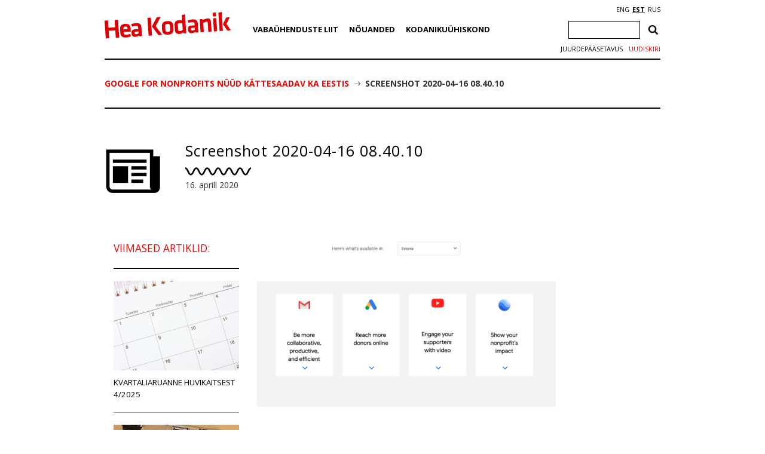

--- FILE ---
content_type: text/html; charset=utf-8
request_url: https://www.google.com/recaptcha/api2/anchor?ar=1&k=6Ldkk4EfAAAAAITH8S-H8PNTbCykI3lbIsC1fX7x&co=aHR0cHM6Ly93d3cuaGVha29kYW5pay5lZTo0NDM.&hl=en&v=PoyoqOPhxBO7pBk68S4YbpHZ&size=invisible&anchor-ms=20000&execute-ms=30000&cb=vuemaxd5hd6z
body_size: 48930
content:
<!DOCTYPE HTML><html dir="ltr" lang="en"><head><meta http-equiv="Content-Type" content="text/html; charset=UTF-8">
<meta http-equiv="X-UA-Compatible" content="IE=edge">
<title>reCAPTCHA</title>
<style type="text/css">
/* cyrillic-ext */
@font-face {
  font-family: 'Roboto';
  font-style: normal;
  font-weight: 400;
  font-stretch: 100%;
  src: url(//fonts.gstatic.com/s/roboto/v48/KFO7CnqEu92Fr1ME7kSn66aGLdTylUAMa3GUBHMdazTgWw.woff2) format('woff2');
  unicode-range: U+0460-052F, U+1C80-1C8A, U+20B4, U+2DE0-2DFF, U+A640-A69F, U+FE2E-FE2F;
}
/* cyrillic */
@font-face {
  font-family: 'Roboto';
  font-style: normal;
  font-weight: 400;
  font-stretch: 100%;
  src: url(//fonts.gstatic.com/s/roboto/v48/KFO7CnqEu92Fr1ME7kSn66aGLdTylUAMa3iUBHMdazTgWw.woff2) format('woff2');
  unicode-range: U+0301, U+0400-045F, U+0490-0491, U+04B0-04B1, U+2116;
}
/* greek-ext */
@font-face {
  font-family: 'Roboto';
  font-style: normal;
  font-weight: 400;
  font-stretch: 100%;
  src: url(//fonts.gstatic.com/s/roboto/v48/KFO7CnqEu92Fr1ME7kSn66aGLdTylUAMa3CUBHMdazTgWw.woff2) format('woff2');
  unicode-range: U+1F00-1FFF;
}
/* greek */
@font-face {
  font-family: 'Roboto';
  font-style: normal;
  font-weight: 400;
  font-stretch: 100%;
  src: url(//fonts.gstatic.com/s/roboto/v48/KFO7CnqEu92Fr1ME7kSn66aGLdTylUAMa3-UBHMdazTgWw.woff2) format('woff2');
  unicode-range: U+0370-0377, U+037A-037F, U+0384-038A, U+038C, U+038E-03A1, U+03A3-03FF;
}
/* math */
@font-face {
  font-family: 'Roboto';
  font-style: normal;
  font-weight: 400;
  font-stretch: 100%;
  src: url(//fonts.gstatic.com/s/roboto/v48/KFO7CnqEu92Fr1ME7kSn66aGLdTylUAMawCUBHMdazTgWw.woff2) format('woff2');
  unicode-range: U+0302-0303, U+0305, U+0307-0308, U+0310, U+0312, U+0315, U+031A, U+0326-0327, U+032C, U+032F-0330, U+0332-0333, U+0338, U+033A, U+0346, U+034D, U+0391-03A1, U+03A3-03A9, U+03B1-03C9, U+03D1, U+03D5-03D6, U+03F0-03F1, U+03F4-03F5, U+2016-2017, U+2034-2038, U+203C, U+2040, U+2043, U+2047, U+2050, U+2057, U+205F, U+2070-2071, U+2074-208E, U+2090-209C, U+20D0-20DC, U+20E1, U+20E5-20EF, U+2100-2112, U+2114-2115, U+2117-2121, U+2123-214F, U+2190, U+2192, U+2194-21AE, U+21B0-21E5, U+21F1-21F2, U+21F4-2211, U+2213-2214, U+2216-22FF, U+2308-230B, U+2310, U+2319, U+231C-2321, U+2336-237A, U+237C, U+2395, U+239B-23B7, U+23D0, U+23DC-23E1, U+2474-2475, U+25AF, U+25B3, U+25B7, U+25BD, U+25C1, U+25CA, U+25CC, U+25FB, U+266D-266F, U+27C0-27FF, U+2900-2AFF, U+2B0E-2B11, U+2B30-2B4C, U+2BFE, U+3030, U+FF5B, U+FF5D, U+1D400-1D7FF, U+1EE00-1EEFF;
}
/* symbols */
@font-face {
  font-family: 'Roboto';
  font-style: normal;
  font-weight: 400;
  font-stretch: 100%;
  src: url(//fonts.gstatic.com/s/roboto/v48/KFO7CnqEu92Fr1ME7kSn66aGLdTylUAMaxKUBHMdazTgWw.woff2) format('woff2');
  unicode-range: U+0001-000C, U+000E-001F, U+007F-009F, U+20DD-20E0, U+20E2-20E4, U+2150-218F, U+2190, U+2192, U+2194-2199, U+21AF, U+21E6-21F0, U+21F3, U+2218-2219, U+2299, U+22C4-22C6, U+2300-243F, U+2440-244A, U+2460-24FF, U+25A0-27BF, U+2800-28FF, U+2921-2922, U+2981, U+29BF, U+29EB, U+2B00-2BFF, U+4DC0-4DFF, U+FFF9-FFFB, U+10140-1018E, U+10190-1019C, U+101A0, U+101D0-101FD, U+102E0-102FB, U+10E60-10E7E, U+1D2C0-1D2D3, U+1D2E0-1D37F, U+1F000-1F0FF, U+1F100-1F1AD, U+1F1E6-1F1FF, U+1F30D-1F30F, U+1F315, U+1F31C, U+1F31E, U+1F320-1F32C, U+1F336, U+1F378, U+1F37D, U+1F382, U+1F393-1F39F, U+1F3A7-1F3A8, U+1F3AC-1F3AF, U+1F3C2, U+1F3C4-1F3C6, U+1F3CA-1F3CE, U+1F3D4-1F3E0, U+1F3ED, U+1F3F1-1F3F3, U+1F3F5-1F3F7, U+1F408, U+1F415, U+1F41F, U+1F426, U+1F43F, U+1F441-1F442, U+1F444, U+1F446-1F449, U+1F44C-1F44E, U+1F453, U+1F46A, U+1F47D, U+1F4A3, U+1F4B0, U+1F4B3, U+1F4B9, U+1F4BB, U+1F4BF, U+1F4C8-1F4CB, U+1F4D6, U+1F4DA, U+1F4DF, U+1F4E3-1F4E6, U+1F4EA-1F4ED, U+1F4F7, U+1F4F9-1F4FB, U+1F4FD-1F4FE, U+1F503, U+1F507-1F50B, U+1F50D, U+1F512-1F513, U+1F53E-1F54A, U+1F54F-1F5FA, U+1F610, U+1F650-1F67F, U+1F687, U+1F68D, U+1F691, U+1F694, U+1F698, U+1F6AD, U+1F6B2, U+1F6B9-1F6BA, U+1F6BC, U+1F6C6-1F6CF, U+1F6D3-1F6D7, U+1F6E0-1F6EA, U+1F6F0-1F6F3, U+1F6F7-1F6FC, U+1F700-1F7FF, U+1F800-1F80B, U+1F810-1F847, U+1F850-1F859, U+1F860-1F887, U+1F890-1F8AD, U+1F8B0-1F8BB, U+1F8C0-1F8C1, U+1F900-1F90B, U+1F93B, U+1F946, U+1F984, U+1F996, U+1F9E9, U+1FA00-1FA6F, U+1FA70-1FA7C, U+1FA80-1FA89, U+1FA8F-1FAC6, U+1FACE-1FADC, U+1FADF-1FAE9, U+1FAF0-1FAF8, U+1FB00-1FBFF;
}
/* vietnamese */
@font-face {
  font-family: 'Roboto';
  font-style: normal;
  font-weight: 400;
  font-stretch: 100%;
  src: url(//fonts.gstatic.com/s/roboto/v48/KFO7CnqEu92Fr1ME7kSn66aGLdTylUAMa3OUBHMdazTgWw.woff2) format('woff2');
  unicode-range: U+0102-0103, U+0110-0111, U+0128-0129, U+0168-0169, U+01A0-01A1, U+01AF-01B0, U+0300-0301, U+0303-0304, U+0308-0309, U+0323, U+0329, U+1EA0-1EF9, U+20AB;
}
/* latin-ext */
@font-face {
  font-family: 'Roboto';
  font-style: normal;
  font-weight: 400;
  font-stretch: 100%;
  src: url(//fonts.gstatic.com/s/roboto/v48/KFO7CnqEu92Fr1ME7kSn66aGLdTylUAMa3KUBHMdazTgWw.woff2) format('woff2');
  unicode-range: U+0100-02BA, U+02BD-02C5, U+02C7-02CC, U+02CE-02D7, U+02DD-02FF, U+0304, U+0308, U+0329, U+1D00-1DBF, U+1E00-1E9F, U+1EF2-1EFF, U+2020, U+20A0-20AB, U+20AD-20C0, U+2113, U+2C60-2C7F, U+A720-A7FF;
}
/* latin */
@font-face {
  font-family: 'Roboto';
  font-style: normal;
  font-weight: 400;
  font-stretch: 100%;
  src: url(//fonts.gstatic.com/s/roboto/v48/KFO7CnqEu92Fr1ME7kSn66aGLdTylUAMa3yUBHMdazQ.woff2) format('woff2');
  unicode-range: U+0000-00FF, U+0131, U+0152-0153, U+02BB-02BC, U+02C6, U+02DA, U+02DC, U+0304, U+0308, U+0329, U+2000-206F, U+20AC, U+2122, U+2191, U+2193, U+2212, U+2215, U+FEFF, U+FFFD;
}
/* cyrillic-ext */
@font-face {
  font-family: 'Roboto';
  font-style: normal;
  font-weight: 500;
  font-stretch: 100%;
  src: url(//fonts.gstatic.com/s/roboto/v48/KFO7CnqEu92Fr1ME7kSn66aGLdTylUAMa3GUBHMdazTgWw.woff2) format('woff2');
  unicode-range: U+0460-052F, U+1C80-1C8A, U+20B4, U+2DE0-2DFF, U+A640-A69F, U+FE2E-FE2F;
}
/* cyrillic */
@font-face {
  font-family: 'Roboto';
  font-style: normal;
  font-weight: 500;
  font-stretch: 100%;
  src: url(//fonts.gstatic.com/s/roboto/v48/KFO7CnqEu92Fr1ME7kSn66aGLdTylUAMa3iUBHMdazTgWw.woff2) format('woff2');
  unicode-range: U+0301, U+0400-045F, U+0490-0491, U+04B0-04B1, U+2116;
}
/* greek-ext */
@font-face {
  font-family: 'Roboto';
  font-style: normal;
  font-weight: 500;
  font-stretch: 100%;
  src: url(//fonts.gstatic.com/s/roboto/v48/KFO7CnqEu92Fr1ME7kSn66aGLdTylUAMa3CUBHMdazTgWw.woff2) format('woff2');
  unicode-range: U+1F00-1FFF;
}
/* greek */
@font-face {
  font-family: 'Roboto';
  font-style: normal;
  font-weight: 500;
  font-stretch: 100%;
  src: url(//fonts.gstatic.com/s/roboto/v48/KFO7CnqEu92Fr1ME7kSn66aGLdTylUAMa3-UBHMdazTgWw.woff2) format('woff2');
  unicode-range: U+0370-0377, U+037A-037F, U+0384-038A, U+038C, U+038E-03A1, U+03A3-03FF;
}
/* math */
@font-face {
  font-family: 'Roboto';
  font-style: normal;
  font-weight: 500;
  font-stretch: 100%;
  src: url(//fonts.gstatic.com/s/roboto/v48/KFO7CnqEu92Fr1ME7kSn66aGLdTylUAMawCUBHMdazTgWw.woff2) format('woff2');
  unicode-range: U+0302-0303, U+0305, U+0307-0308, U+0310, U+0312, U+0315, U+031A, U+0326-0327, U+032C, U+032F-0330, U+0332-0333, U+0338, U+033A, U+0346, U+034D, U+0391-03A1, U+03A3-03A9, U+03B1-03C9, U+03D1, U+03D5-03D6, U+03F0-03F1, U+03F4-03F5, U+2016-2017, U+2034-2038, U+203C, U+2040, U+2043, U+2047, U+2050, U+2057, U+205F, U+2070-2071, U+2074-208E, U+2090-209C, U+20D0-20DC, U+20E1, U+20E5-20EF, U+2100-2112, U+2114-2115, U+2117-2121, U+2123-214F, U+2190, U+2192, U+2194-21AE, U+21B0-21E5, U+21F1-21F2, U+21F4-2211, U+2213-2214, U+2216-22FF, U+2308-230B, U+2310, U+2319, U+231C-2321, U+2336-237A, U+237C, U+2395, U+239B-23B7, U+23D0, U+23DC-23E1, U+2474-2475, U+25AF, U+25B3, U+25B7, U+25BD, U+25C1, U+25CA, U+25CC, U+25FB, U+266D-266F, U+27C0-27FF, U+2900-2AFF, U+2B0E-2B11, U+2B30-2B4C, U+2BFE, U+3030, U+FF5B, U+FF5D, U+1D400-1D7FF, U+1EE00-1EEFF;
}
/* symbols */
@font-face {
  font-family: 'Roboto';
  font-style: normal;
  font-weight: 500;
  font-stretch: 100%;
  src: url(//fonts.gstatic.com/s/roboto/v48/KFO7CnqEu92Fr1ME7kSn66aGLdTylUAMaxKUBHMdazTgWw.woff2) format('woff2');
  unicode-range: U+0001-000C, U+000E-001F, U+007F-009F, U+20DD-20E0, U+20E2-20E4, U+2150-218F, U+2190, U+2192, U+2194-2199, U+21AF, U+21E6-21F0, U+21F3, U+2218-2219, U+2299, U+22C4-22C6, U+2300-243F, U+2440-244A, U+2460-24FF, U+25A0-27BF, U+2800-28FF, U+2921-2922, U+2981, U+29BF, U+29EB, U+2B00-2BFF, U+4DC0-4DFF, U+FFF9-FFFB, U+10140-1018E, U+10190-1019C, U+101A0, U+101D0-101FD, U+102E0-102FB, U+10E60-10E7E, U+1D2C0-1D2D3, U+1D2E0-1D37F, U+1F000-1F0FF, U+1F100-1F1AD, U+1F1E6-1F1FF, U+1F30D-1F30F, U+1F315, U+1F31C, U+1F31E, U+1F320-1F32C, U+1F336, U+1F378, U+1F37D, U+1F382, U+1F393-1F39F, U+1F3A7-1F3A8, U+1F3AC-1F3AF, U+1F3C2, U+1F3C4-1F3C6, U+1F3CA-1F3CE, U+1F3D4-1F3E0, U+1F3ED, U+1F3F1-1F3F3, U+1F3F5-1F3F7, U+1F408, U+1F415, U+1F41F, U+1F426, U+1F43F, U+1F441-1F442, U+1F444, U+1F446-1F449, U+1F44C-1F44E, U+1F453, U+1F46A, U+1F47D, U+1F4A3, U+1F4B0, U+1F4B3, U+1F4B9, U+1F4BB, U+1F4BF, U+1F4C8-1F4CB, U+1F4D6, U+1F4DA, U+1F4DF, U+1F4E3-1F4E6, U+1F4EA-1F4ED, U+1F4F7, U+1F4F9-1F4FB, U+1F4FD-1F4FE, U+1F503, U+1F507-1F50B, U+1F50D, U+1F512-1F513, U+1F53E-1F54A, U+1F54F-1F5FA, U+1F610, U+1F650-1F67F, U+1F687, U+1F68D, U+1F691, U+1F694, U+1F698, U+1F6AD, U+1F6B2, U+1F6B9-1F6BA, U+1F6BC, U+1F6C6-1F6CF, U+1F6D3-1F6D7, U+1F6E0-1F6EA, U+1F6F0-1F6F3, U+1F6F7-1F6FC, U+1F700-1F7FF, U+1F800-1F80B, U+1F810-1F847, U+1F850-1F859, U+1F860-1F887, U+1F890-1F8AD, U+1F8B0-1F8BB, U+1F8C0-1F8C1, U+1F900-1F90B, U+1F93B, U+1F946, U+1F984, U+1F996, U+1F9E9, U+1FA00-1FA6F, U+1FA70-1FA7C, U+1FA80-1FA89, U+1FA8F-1FAC6, U+1FACE-1FADC, U+1FADF-1FAE9, U+1FAF0-1FAF8, U+1FB00-1FBFF;
}
/* vietnamese */
@font-face {
  font-family: 'Roboto';
  font-style: normal;
  font-weight: 500;
  font-stretch: 100%;
  src: url(//fonts.gstatic.com/s/roboto/v48/KFO7CnqEu92Fr1ME7kSn66aGLdTylUAMa3OUBHMdazTgWw.woff2) format('woff2');
  unicode-range: U+0102-0103, U+0110-0111, U+0128-0129, U+0168-0169, U+01A0-01A1, U+01AF-01B0, U+0300-0301, U+0303-0304, U+0308-0309, U+0323, U+0329, U+1EA0-1EF9, U+20AB;
}
/* latin-ext */
@font-face {
  font-family: 'Roboto';
  font-style: normal;
  font-weight: 500;
  font-stretch: 100%;
  src: url(//fonts.gstatic.com/s/roboto/v48/KFO7CnqEu92Fr1ME7kSn66aGLdTylUAMa3KUBHMdazTgWw.woff2) format('woff2');
  unicode-range: U+0100-02BA, U+02BD-02C5, U+02C7-02CC, U+02CE-02D7, U+02DD-02FF, U+0304, U+0308, U+0329, U+1D00-1DBF, U+1E00-1E9F, U+1EF2-1EFF, U+2020, U+20A0-20AB, U+20AD-20C0, U+2113, U+2C60-2C7F, U+A720-A7FF;
}
/* latin */
@font-face {
  font-family: 'Roboto';
  font-style: normal;
  font-weight: 500;
  font-stretch: 100%;
  src: url(//fonts.gstatic.com/s/roboto/v48/KFO7CnqEu92Fr1ME7kSn66aGLdTylUAMa3yUBHMdazQ.woff2) format('woff2');
  unicode-range: U+0000-00FF, U+0131, U+0152-0153, U+02BB-02BC, U+02C6, U+02DA, U+02DC, U+0304, U+0308, U+0329, U+2000-206F, U+20AC, U+2122, U+2191, U+2193, U+2212, U+2215, U+FEFF, U+FFFD;
}
/* cyrillic-ext */
@font-face {
  font-family: 'Roboto';
  font-style: normal;
  font-weight: 900;
  font-stretch: 100%;
  src: url(//fonts.gstatic.com/s/roboto/v48/KFO7CnqEu92Fr1ME7kSn66aGLdTylUAMa3GUBHMdazTgWw.woff2) format('woff2');
  unicode-range: U+0460-052F, U+1C80-1C8A, U+20B4, U+2DE0-2DFF, U+A640-A69F, U+FE2E-FE2F;
}
/* cyrillic */
@font-face {
  font-family: 'Roboto';
  font-style: normal;
  font-weight: 900;
  font-stretch: 100%;
  src: url(//fonts.gstatic.com/s/roboto/v48/KFO7CnqEu92Fr1ME7kSn66aGLdTylUAMa3iUBHMdazTgWw.woff2) format('woff2');
  unicode-range: U+0301, U+0400-045F, U+0490-0491, U+04B0-04B1, U+2116;
}
/* greek-ext */
@font-face {
  font-family: 'Roboto';
  font-style: normal;
  font-weight: 900;
  font-stretch: 100%;
  src: url(//fonts.gstatic.com/s/roboto/v48/KFO7CnqEu92Fr1ME7kSn66aGLdTylUAMa3CUBHMdazTgWw.woff2) format('woff2');
  unicode-range: U+1F00-1FFF;
}
/* greek */
@font-face {
  font-family: 'Roboto';
  font-style: normal;
  font-weight: 900;
  font-stretch: 100%;
  src: url(//fonts.gstatic.com/s/roboto/v48/KFO7CnqEu92Fr1ME7kSn66aGLdTylUAMa3-UBHMdazTgWw.woff2) format('woff2');
  unicode-range: U+0370-0377, U+037A-037F, U+0384-038A, U+038C, U+038E-03A1, U+03A3-03FF;
}
/* math */
@font-face {
  font-family: 'Roboto';
  font-style: normal;
  font-weight: 900;
  font-stretch: 100%;
  src: url(//fonts.gstatic.com/s/roboto/v48/KFO7CnqEu92Fr1ME7kSn66aGLdTylUAMawCUBHMdazTgWw.woff2) format('woff2');
  unicode-range: U+0302-0303, U+0305, U+0307-0308, U+0310, U+0312, U+0315, U+031A, U+0326-0327, U+032C, U+032F-0330, U+0332-0333, U+0338, U+033A, U+0346, U+034D, U+0391-03A1, U+03A3-03A9, U+03B1-03C9, U+03D1, U+03D5-03D6, U+03F0-03F1, U+03F4-03F5, U+2016-2017, U+2034-2038, U+203C, U+2040, U+2043, U+2047, U+2050, U+2057, U+205F, U+2070-2071, U+2074-208E, U+2090-209C, U+20D0-20DC, U+20E1, U+20E5-20EF, U+2100-2112, U+2114-2115, U+2117-2121, U+2123-214F, U+2190, U+2192, U+2194-21AE, U+21B0-21E5, U+21F1-21F2, U+21F4-2211, U+2213-2214, U+2216-22FF, U+2308-230B, U+2310, U+2319, U+231C-2321, U+2336-237A, U+237C, U+2395, U+239B-23B7, U+23D0, U+23DC-23E1, U+2474-2475, U+25AF, U+25B3, U+25B7, U+25BD, U+25C1, U+25CA, U+25CC, U+25FB, U+266D-266F, U+27C0-27FF, U+2900-2AFF, U+2B0E-2B11, U+2B30-2B4C, U+2BFE, U+3030, U+FF5B, U+FF5D, U+1D400-1D7FF, U+1EE00-1EEFF;
}
/* symbols */
@font-face {
  font-family: 'Roboto';
  font-style: normal;
  font-weight: 900;
  font-stretch: 100%;
  src: url(//fonts.gstatic.com/s/roboto/v48/KFO7CnqEu92Fr1ME7kSn66aGLdTylUAMaxKUBHMdazTgWw.woff2) format('woff2');
  unicode-range: U+0001-000C, U+000E-001F, U+007F-009F, U+20DD-20E0, U+20E2-20E4, U+2150-218F, U+2190, U+2192, U+2194-2199, U+21AF, U+21E6-21F0, U+21F3, U+2218-2219, U+2299, U+22C4-22C6, U+2300-243F, U+2440-244A, U+2460-24FF, U+25A0-27BF, U+2800-28FF, U+2921-2922, U+2981, U+29BF, U+29EB, U+2B00-2BFF, U+4DC0-4DFF, U+FFF9-FFFB, U+10140-1018E, U+10190-1019C, U+101A0, U+101D0-101FD, U+102E0-102FB, U+10E60-10E7E, U+1D2C0-1D2D3, U+1D2E0-1D37F, U+1F000-1F0FF, U+1F100-1F1AD, U+1F1E6-1F1FF, U+1F30D-1F30F, U+1F315, U+1F31C, U+1F31E, U+1F320-1F32C, U+1F336, U+1F378, U+1F37D, U+1F382, U+1F393-1F39F, U+1F3A7-1F3A8, U+1F3AC-1F3AF, U+1F3C2, U+1F3C4-1F3C6, U+1F3CA-1F3CE, U+1F3D4-1F3E0, U+1F3ED, U+1F3F1-1F3F3, U+1F3F5-1F3F7, U+1F408, U+1F415, U+1F41F, U+1F426, U+1F43F, U+1F441-1F442, U+1F444, U+1F446-1F449, U+1F44C-1F44E, U+1F453, U+1F46A, U+1F47D, U+1F4A3, U+1F4B0, U+1F4B3, U+1F4B9, U+1F4BB, U+1F4BF, U+1F4C8-1F4CB, U+1F4D6, U+1F4DA, U+1F4DF, U+1F4E3-1F4E6, U+1F4EA-1F4ED, U+1F4F7, U+1F4F9-1F4FB, U+1F4FD-1F4FE, U+1F503, U+1F507-1F50B, U+1F50D, U+1F512-1F513, U+1F53E-1F54A, U+1F54F-1F5FA, U+1F610, U+1F650-1F67F, U+1F687, U+1F68D, U+1F691, U+1F694, U+1F698, U+1F6AD, U+1F6B2, U+1F6B9-1F6BA, U+1F6BC, U+1F6C6-1F6CF, U+1F6D3-1F6D7, U+1F6E0-1F6EA, U+1F6F0-1F6F3, U+1F6F7-1F6FC, U+1F700-1F7FF, U+1F800-1F80B, U+1F810-1F847, U+1F850-1F859, U+1F860-1F887, U+1F890-1F8AD, U+1F8B0-1F8BB, U+1F8C0-1F8C1, U+1F900-1F90B, U+1F93B, U+1F946, U+1F984, U+1F996, U+1F9E9, U+1FA00-1FA6F, U+1FA70-1FA7C, U+1FA80-1FA89, U+1FA8F-1FAC6, U+1FACE-1FADC, U+1FADF-1FAE9, U+1FAF0-1FAF8, U+1FB00-1FBFF;
}
/* vietnamese */
@font-face {
  font-family: 'Roboto';
  font-style: normal;
  font-weight: 900;
  font-stretch: 100%;
  src: url(//fonts.gstatic.com/s/roboto/v48/KFO7CnqEu92Fr1ME7kSn66aGLdTylUAMa3OUBHMdazTgWw.woff2) format('woff2');
  unicode-range: U+0102-0103, U+0110-0111, U+0128-0129, U+0168-0169, U+01A0-01A1, U+01AF-01B0, U+0300-0301, U+0303-0304, U+0308-0309, U+0323, U+0329, U+1EA0-1EF9, U+20AB;
}
/* latin-ext */
@font-face {
  font-family: 'Roboto';
  font-style: normal;
  font-weight: 900;
  font-stretch: 100%;
  src: url(//fonts.gstatic.com/s/roboto/v48/KFO7CnqEu92Fr1ME7kSn66aGLdTylUAMa3KUBHMdazTgWw.woff2) format('woff2');
  unicode-range: U+0100-02BA, U+02BD-02C5, U+02C7-02CC, U+02CE-02D7, U+02DD-02FF, U+0304, U+0308, U+0329, U+1D00-1DBF, U+1E00-1E9F, U+1EF2-1EFF, U+2020, U+20A0-20AB, U+20AD-20C0, U+2113, U+2C60-2C7F, U+A720-A7FF;
}
/* latin */
@font-face {
  font-family: 'Roboto';
  font-style: normal;
  font-weight: 900;
  font-stretch: 100%;
  src: url(//fonts.gstatic.com/s/roboto/v48/KFO7CnqEu92Fr1ME7kSn66aGLdTylUAMa3yUBHMdazQ.woff2) format('woff2');
  unicode-range: U+0000-00FF, U+0131, U+0152-0153, U+02BB-02BC, U+02C6, U+02DA, U+02DC, U+0304, U+0308, U+0329, U+2000-206F, U+20AC, U+2122, U+2191, U+2193, U+2212, U+2215, U+FEFF, U+FFFD;
}

</style>
<link rel="stylesheet" type="text/css" href="https://www.gstatic.com/recaptcha/releases/PoyoqOPhxBO7pBk68S4YbpHZ/styles__ltr.css">
<script nonce="SDBn0Tz8-UHU7Ussoe1eyQ" type="text/javascript">window['__recaptcha_api'] = 'https://www.google.com/recaptcha/api2/';</script>
<script type="text/javascript" src="https://www.gstatic.com/recaptcha/releases/PoyoqOPhxBO7pBk68S4YbpHZ/recaptcha__en.js" nonce="SDBn0Tz8-UHU7Ussoe1eyQ">
      
    </script></head>
<body><div id="rc-anchor-alert" class="rc-anchor-alert"></div>
<input type="hidden" id="recaptcha-token" value="[base64]">
<script type="text/javascript" nonce="SDBn0Tz8-UHU7Ussoe1eyQ">
      recaptcha.anchor.Main.init("[\x22ainput\x22,[\x22bgdata\x22,\x22\x22,\[base64]/[base64]/[base64]/bmV3IHJbeF0oY1swXSk6RT09Mj9uZXcgclt4XShjWzBdLGNbMV0pOkU9PTM/bmV3IHJbeF0oY1swXSxjWzFdLGNbMl0pOkU9PTQ/[base64]/[base64]/[base64]/[base64]/[base64]/[base64]/[base64]/[base64]\x22,\[base64]\x22,\x22aAHCtVRxw47Ct3obwqMKw4bCpg/Dn8KhWiU9wrs1wo4qS8O2w7hFw5jDk8KsEB8NS1oMYgIeAznDnsOLKXBow5fDhcOaw4jDk8Oiw7Jfw7zCj8Ocw5bDgMO9Bkppw7dSFsOVw5/Drh7DvMO0w6QuwphpPsONEcKWYW3DvcKHwrvDrlU7SCQiw40KQsKpw7LCrMOCZGdEw6JQLMO/[base64]/Ci8OQw7TDrMOAH8KVH8O5w4nCmzfCrMK/w49MakF+wp7DjsOsYsOJNsKxHsKvwrgMAl4UeDpcQ3fDhhHDiFjCncKbwr/CsnnDgsOYeMKhZ8O9CDYbwrorNE8LwoE4wq3Cg8OfwqJtR2HDucO5wpvCmEXDt8Olwq5leMOwwqJuGcOMXy/CuQVJwpdlRn3Dkj7CmQnCisOtP8KnC27DrMOSwqLDjkZpw5bCjcOWwqvCuMOnV8KRJ0ldNcKfw7hoNhzCpVXCqXbDrcOpNE0mwplDagFpYsKcwpXCvsOCe1DCnx0XWCwjAH/DlVgyLDbDlHzDqBpANl/Cu8OlwrLDqsKIwrvCoXUYw6TCtcKEwpc7HcOqV8KOw7AFw4RDw7HDtsOFwphYH1NSe8KLWhgow755wq1Dfilvaw7CuknCj8KXwrJfEi8fwqbCgMOYw4oZw7rCh8OMwrwaWsOGeGrDlgQKUHLDiFTDrMO/wq0HwpJMKQ9RwofCnhF1R1lXSMORw4jDhTrDkMOAP8O7FRZOeWDCiGPCvsOyw7DCvTPClcK/NMKEw6cmw6nDtMOIw7xkBcOnFcOCw4DCrCVKHQfDjATCim/[base64]/DlMOAYcORPQvDsFsewrt/wrh/[base64]/CyXDiMKtNV15w6ZMwpc3w54owoNFBMOmdmDDv8KhFsO6N2UYwpnDvxjCksOvwoBGw7ADOMO+w5xYw4hmw7XDkMOAwpcYKHZIw7HDqMKTXcOPRVDChG8UworCtcKcw5grEixcw7PDncOdXjhnwqnDgcKJe8OYwr/[base64]/KcKFw4tkwp8Nw5hxwqdzMH5dUTHCuiAYwrPDisO5dzLDuV/[base64]/wpfDuxsWwrc9FMKqQ8ORw7/CuiR5A8KsGMOrw4VFw75kwqcyw5jCugAww7JRbTFVC8K3bMOyw5vDgUY8YMKdEEleDHRzOjsDw4zCj8Kdw5V8w4RlRBcRb8KWw4FAw5k5wqjCuCxyw7TChEMVwozCix4LKTcwTgJ8Sipow5QXb8KdasKDLyjDgnHCkcKuw7E+cR/DsWxewpvCocKmwrPDs8Khw7/DucO/w6Qow4vCiw7DgcKmcsONwql9w7Z0w4FoLMOyZ2XDuRpcw5LCj8ONb2XCiTNuwpoJIcOXw6XDpE3Ch8K/Qi/[base64]/[base64]/DicOVKcODZMOfwqfDisKdAcOHw7TCjMKnw4HCqCPDg8OSDkFPRGjCnWh2w70/woNtw5rCpk1QN8KuUMOTD8K3wqErWMKvwpTCusKwPzLCucKuwq4ydMKHZGpMwopqI8OhSxozflwTw40KaRJgQ8OpY8OLRcKiwovCpsKqwqVgw6YmKMOkwrE9FU0+woTCi3xcM8KqWB0Pw6HDssKuw6g4w6bCrsKcIcO8w67Dg0/DlcOvdcOlw4/DpnrCsCfCj8ONwp83wq7DrCDCi8KNUsKzOUjDs8KAC8KiccK7w4cJw7Vpw7UmS0zCmmbCuAXCv8O0VWFoOSfCqjUbwrc7PQ/[base64]/CokhJwqxLw5nCjRnCmMK3w4PDsDnCinLCtg0jKsOKSMKYwpp5bTPDlMOzK8Kkwo7Djwpqw6vCl8K8OyEnw4YPBsO1w68Mw4vCpz3CvUjDslXDmx1iw69ZHUrCoWbDoMOpw6Fae2rDmsKxVhoOwpHDhMKUw7rDihISSMKAwowMw4snOsKVGcONXMKfwqQ/DMOhO8KqQsOawoHDkMKaRQkiLSI3BgVgwp1iwrDCgcOwWMOaVivCnMKUYV0IY8OZIsO4w5HCscKWShRjw73CkjXDgEXCjsOLwqrDlEZlw4UhEzrCo3zDqcKTwqRfDBUhKDfClVnCrl7DnMOYWMKDwqDDkicYwq/DlMKNV8OKSMOtwpJ5TsOsOmUYAsOHwp9CCjJmGMOnw6RVFW5sw73Dp3lCw4rDr8KVEcO7VljDlUw7A07DkQF/U8K+ZMKmCsOYw5HDjcKcdG0WBsKgfXHDrsK5wp59TH82bcK7OSd3w6/[base64]/DsDQqfHkow4rChsKELsKIDCM8w4rDv1DDmyHCjMOiw6jCsRILZsO1woUCVsKRcizCiE/CtsKGwqd/wpPDnnTCp8KpZUwAw5jDicOofcOEJ8OuwobDnkbCt2h2SkzCucOvwqXDvMKsBG7DvMONwq7CgUFwREPCsMOEGcKPImfDhcOiDMOSL2bDisOEBcKSYAPDjsK+P8OGw7Qlw71ewr7ChMOvGsKYw4Imw5FPKk/CrsOoYcKDwqzCr8OXwoBiw4bCgMOhe10QwpzDnMKmwoZSw5fDisKmw4QHwqzCsVHDlEJEMDdcw70YwpzDn1/DnyLCgk4RamkIb8OBAsOZwo7Ciy3Diy3CmcOOU3QOV8KNeAE+w6AXdHZww7EiwqzCgcKmw7PDncO5TzAMw7HCn8O3wr1JGMKPACDCuMOhw4ghwoASXhrDmcKjESdbLh/DqS/CmCA/w5gUwrcLNMOJwrJHfsOTw7I9ccODw4FKJ1tGDg1jwpXCkSgWM1LCs2QGJsKvTn4wBhtxcyImHcOPw6bDusKdwq9hwqIdKcKGZsONwqVcw6TDtcO/[base64]/CgmrDuG8NYX7Dk8KdFMKPO0xbw7/DoQweWTDCnsKYwr0CRsONShtdZ0dMwpBUwqjCvsKMw4vDtwcVw6LCr8OOwoDCmg0ySAllwqrCj0lgwq8+IcKSdcOXd01Zw7nDnsOAfgVPZgjCq8O8SxPDtMOqdjJlRS5xw513CgbDo8K7R8ORwpJfwozCgMK6XUbDu2lwUAVoDsKdw7/Dj2DCuMOjw5IZblhmwrxIGcK2UMOiw5Y8BEpLdcKJwrd9Plh/OVDDszbDkcOsE8KSw7YHw4ZmZ8Otw61vK8OXwqQ4BRTDh8KhAcO+w6nDiMOTwpzCrRjDtsOvw7NgHcOResO7Ti3DkDzCvcKkF03CkMKfOcKXQnbDrsONezsLw63CjcOMBsODYR7CnhvCi8KtwpTDgBpOJl18wq4Owrt1wo/Cg1TCvsKIwrXDgUEVWxMJwqJZIyEDUxjCtcO+MMKTGUVyECTDl8KaOFjCoMKsd0DCu8OdHsOxwrUNwpUodB/CjsKiwrPCpMOOw43DrsOOwrHCnsOSwqPCosOOVMOiNwnDpkDCv8Oia8OgwrojRwlOShvDlAthRTzDlm4rwrQjPgsOHcOewr3Cu8OAw63Co0LDpCTCoHB/XsOof8KxwoUPH2PDmUsEw5YpwpnDsxdGwp3CphbDq30HehLDrgLDqTlkw7ogZsK/EcK0J1nDiMOUwpvCgcKswobDisO0IcKMYsOhwq9Lwr/[base64]/NMOLIcO7dR7DqWBZLsK5w4c9acOhwr0hUsKfwqDDkEgBBQxyBAhePsKGw6XCvcKaaMOvwo9qw7DCozjDhXZSw47CoEPCk8KcwqQOwq/DjH7CqUxnwoQbw6rDqw8iwpolw6TClFXCqy9GL2YEZCduwqzCsMOUK8KJbz8PR8O2woHCjMOOw77CscOdwr80LT3DrRo4w4MuacKawp7DjWbCmMK8w7sow7PCicKMWg/Cv8K1w4HDtH8AMFTCkMOtwpJEHm9sccOQwojCvsOmFzsRwpHCrsOrw4jDqMK0wpgfCcO7esOew6IOw6/DrmEsQyA2Q8OHdX7Ct8OOc1h8w6HCsMKYw4p2CwzCtADCr8KiKsOARxbClzBYw61zCmPDtMKJR8K5WR9mOcKHT0pXwrZvwoXCosOkEArCty8aw63DtMOuw6Anwo3CtMOwwp/DnX3DgwhPwq3CgcO4wrMZBlREw79yw446w4XCunp5KkXCsRbDiTNtJgpsLMKrbToUwp1qLAxHHXvDm04kwpTCnsKpw70wPyDDvUk+wp0/w7bCiQ9QB8KQZT9VwrVaE8Kow5QKw6/[base64]/SsKkwqIFVyEtw7Rkw689wrRZV1vCgMKAXCnDv25bTsKzw4/Cu2hlWyzDkTrCmsOVwpgywosMDTd9ZcKtwqpIw7hqw4xwaB4tTsOqwqNIw6/Dh8OwEsOVeQF+dcOwJBRiaynDlMOSO8O4LsOsW8Kcw6nClMOPw6whw787wqPCg2RdLnF8woXDssKcwrRNwqI2U34ww57DtF/DucKybEbDnMOIw63Cv3DCpnDDg8KTI8OCRcOiTcKuwr9Swq1nFELCrcO9Z8K2NQZVY8KsLsKpw67CgsOWw4VlXj3Dn8OiwpFIEMKnw7nDsgjDoVR/w7o2w4oKw7XCg0huwqfCrkzDh8KfTVshb1ktw4/Cnxkdw5VBMCkGXjlwwrVtw6HCjSfDpQDCo1N3w7Acw5Agw6YOHsO7CGXDhRvDjsKcw5QUD3Naw7vCjhsrQcOjLsKUJcOpGH8iasKYfihzwpIhwrQHd8KTwrrCq8KUGsOXw5TDllwvOk/[base64]/ChsOYJGHCqMKtw5PDtSjDksO9wpHDlsKncMOfw7jCrhwaK8OGw7wnGnotwo/DnzfDlyUGFmbCqAzCoGpTKsOiJyQUwqs5w40Pwq/CnxHDuhzCtcOxPCpdacO/UQ7Dr2pSJW8owo3DjsOKLhtKfcKpBcKcw7M8w7TDnMOlw7lAHAoZP3haOcOsV8KfdcOEKx/DvB7DqirCqlF6ATctwp8vBT7DjHsICMKtwoYSZsKAw6Fkwptgw5HCucKDwpzDpmfDj2fCvBxNw4BKw6fDvcOww53CkSknwoTCqBPClsKgw6x7w4LDoVbCkzJscmAiChDCjcKHwp9/wonDmgTDlMOSwqA5wpDDjcKbPMOEMMOpDWfClw59w4HClcORwrfCmsOOJMO/Axs9wrJtAkvDiMOjw65bw4PDn27DikvClMOLUsK7w4Ydw7BNXULChmrDmVlzUEHCgjvDmsOBRBLDgAVnw67CrMKQw5jDj0U6w6tfURLCmQVzw7/DkcOjWMOpfQ8YK2HCoAXCm8Opw7zDj8ODw5fDlMO8wopcw4nCosOhejQ8wo0fwr/DoFrDsMOOw7B2bcOtw6QWCsKzw6tMw40AIF3DgMKHAMOvd8OswrnDrsOfwp5wZV8vw5TDvyBlcWDDgcODahNIwoTDn8KWwpQ3c8OmM2UXPcKfH8OdwrzCgsKXJcKNwo3Dh8K/[base64]/dmwyw6o7RSrDhsKVKcKRw7nCsijCrWbCt8Oow7/DqmVsRMOIw47CqMONSsKOwo94wpzDkMO9WMKOSsO7w63Dk8O/Fmcew6IIGcK5X8OawqvDhsKbOhdyVsKoScOpw6sqwrPDuMOgCsKqb8K8AkbCjcOowq5kMcKnAyc4T8ONw6RWw7YHd8O4YsOfwodFwo1Gw5rDisKsaijDj8K2wq06AQHDtcKjIsO5cVHCh0XCgsK9amwfJsK+LMK+I2ksOMOEUsOEScK6dMO/NVlEHmNwHsOPEgUQfxzDlmBQw6psfCxYS8OTRmDCvUoCw497w6ZUKHRzw5jDhMKgfE0swpRXwopkw4zDuzLDvHrDscKOWj/Cm2nCo8OwJsKEw6YIYsKnLQzDncKCw73Du1/CsFXDi2E0wrjCjRjDmMOzMMKIYiVpQnzCtMK+w7luw6hmwox4wo3Di8O0UMKkVMOdwq9SVVNWe8OXUXQXwqMYPHcHwp4Pw7ZqUTQFJAQVwpHCvDzDjVjCvcOHwq4Qw6bCgwPDnMOmY0PDl3hfwoTCjDNIWxPDoFFrw7bDnQcPwrDCu8Ozw4DDjAHCuyvCj1F3XTAcw7/CkD4awqDCn8OQwoTDuAEzwqADE1XCjDlKwojDtsOvDgLCtMOxRC/ChQPCuMOQwqrDo8KLwo7DssKbXkzCgsOzDCcOfcKDwozDimMKbV5QNMKTC8KSVFPCsHvCtsO9dQLCmsKNOcKlS8KQwoE/AMO7OsKYMAJ6E8KOwphFQmzDncOKV8OiN8OdXU/Du8Olw53Dq8Owa2DDtwNSw5QBw4HDtMKqw4gIwo1nw4nCh8Oqwpwnw4Y8w5dBw4rCpsKCwpnDoSrClsO1AwvDpEbClEbDuAPCssODCsO4PcOTw4jCucK0TkjDssOuwqErS27Ci8O+OMKCKcOFfcO1blPCvQ7Dni/[base64]/CgMKowq3Dr8O0wqERw5tUwpbCqDwZGURwG8KSwpJ9w5JBwrYNwo/CscOaRMK5JMOXcl9jUzY0w6xdDcKLPcOaFsOzw4slw5EMw5fCqB53YcOhwqvCgsOYw50Dwp/CtAnDgMOVYcOgCVA6L3XDqcO3w4vDqsKlwoXCrmbDoG0SwowhV8KnwpTDnTXCr8KIScKEWTTDi8O3VH5Swo3DmsKUR23CuR81wq3DiVwPLnRwKWtOwoFJdxt9w7HCgipOZmDDg03CmsO/wqYxw5HDjsOqR8OHwpsIwrvDtRt0wovDoUTCjD9Kw4d+woViYcKgWMObY8KRwplEwojCvX5YwrzDtAJrw4ovwpdhO8ORw54jMsKca8OBwp9fNsK0CkbCiALCp8Kqw5xmAsOQwqTDp1XDosObXcONIsKNwophFXl5wqdpwojCgcONwqN/w7BfGGgMJT3CsMKFYsKaw6nCkcKRw7pLwodZE8ORO3jCvcO/w6PCrMODwqM9HMOBQBXCrMK6w4XCtl1WBMK0IQLDl37Cm8OSKG4ww4VzEMO0wovCjSxeJ0tBwpLCuDDDl8K5w7XCuDLCr8ODNhfDnH4Qw5dFw7TDkWzDuMOGwo7CpMKragYJHMOnFF0xw5PCpMKnZAsRw44vwqvCm8OYbXc1JcO0w6ZcNMK/Yy8Vw6DDm8Olwr9uTsOQXsKcwqExw5ICecOMw6Qww4nCk8O2MWDCi8KJw4JJwrV6w7nCiMK+D25tAcOxBsKvNVvCuALDm8KYwrQbwqlLwrPCgkcOVSjCtMKuwp/Dq8Oiw5TCryU0P0YAw4A2w6zCvUhuDGLCjSPDvMOYwprDizHCmsK2V2PCnMO9HxbDh8Oiw5YHfsOKwq7CnFLCosOsMsKNJMO2wpvDknnCiMKNQsOYw6HDlQlXw4lVcMKHwpbDkVl9wrk0wqDCnGbDqycGw6LCk3HCmy4mFsKjPhHDulBbMcOaIWUaW8KYTcKaFQ/Cnx3ClMOGZV8Dw5IEwr4CR8Kjw6jCpMKbR0LCgMOzw4gbw603wqJhRwjChcOnwqIVwpfDkiTCgR/Do8OrJ8OiTn55TwgOw7LDkzlsw5rCtsK0w5nDoX5RdFHCocOGWMKDwqQZBmJcTMOnaMOnKDZDCHfDpMOaZF97w5F7wrA7OcKSw5HDt8OCHMO3w4Y/ecOEwrrDv0nDsB5BKFJXMcO5w7QQw5ROZFEww5DDpFPCoMOnL8OBBibCkMK+w4kPw4kTYcOzLmvDqV/CssOawq1zRMK4WXIKw5HCtsKuw7haw7zDh8O7SMOxMCpQw45De2pRwrZXwqHCti/[base64]/OsOCw5dicEwNVkPDpsKQRsORwqDCgCvDhcK0wpDDoMKxwrrDsnYXZCLDjw7CpF9bWSBbw7FxaMKxSlELw7/DuzXCtQnCrcKBKsKIwqcwY8OXwq7ClEbDpXddw6rCqcOiS2stw4/CtGNuJMKyEEbCnMKlE8Oew5gBw5YXw5lEw4TDmyzCpsK0w6A8w5bCkMKxw4wKaDrCmmLCjcKaw4BFw5vCjkvCvsO3wqXClSNRX8K9woZbwqwaw5ZAfV3DnVd+ayfCnsOewqHCqklCwqYkw7IEwq/CosOXdsKRIlHDt8OYw5fDvcOeC8KBOAPDqiVaNsOxHU1Gw5/[base64]/[base64]/DhnF8CgPCuMKRJ8OHEcOsw73CmRQ+w5Ekcm7Do18xwo3Chyspw6DDkTvCksOjSMK5w4sQw5IPw4Miwo5zwrNHw6PClBYiEcOBWsODBDTCtEDCoB0HfxQTwqE/w6Mbw6B9w75kw6bDsMKEFcKXwrzCqh8Ww45pwrfCkix3w4lMwqnCm8OPMS7CjyZjMcOwwrRHw7JLw4DCsVjDscKxw6Q/G0ZUwpgtwpp2wqUENVcVwrPDk8KYMMOqw6DChF4Kwps/[base64]/[base64]/DglzDp8K+w5zCnU45Gw4ibSdxJMKGF25DQCp/dw7CmxXDontyw6/Doy47GMOSw5wdwqLCgwXDhhXDr8O+w6pjJ2FzaMO8RELDncO+AgTDhsOUw5BIwpV0GsOtw6dbeMOoTDRnH8KVwp/DhWxEw5vCgkrDuFfCl1vDusOPwrcgw4rCkQ3DjABkw41/wprCv8OEw7RTN3/Dh8KfdjtpRkJOwrUxF17Ck8OZdcKfLlpIwrJCwr5RO8KVa8KPw5fDl8Oew6rDoTwHA8KoAXTCuDxKHSVDwohCa2AITcK+GEthd3NgfV9YbEAfU8OqECVgwqjDrW7Di8OkwqxRw7HCpwbDgHBvJsOKw57CgWAQDsK/[base64]/Cq8KgwqJcw4U2Kl5bwoLCsGodwpXDhsOiwoTDvHwkw5/DtnUNYVlXw7t1ScKwwpHCl1jDmlTDsMOIw4U5w5lJdcOlw5PCthkSw4R8In02wp5GKyw3SQVUwoh1dMK4NsKACm1VA8KdcCHDr0rCoGnDisOswpLCocKnwoR/wqEvScObfcOtOwAiwoFfwrUWcjLDrMONcUNXw4PCjlTCrnTDkh/[base64]/DmxTCmcKCLcOxwrgdT8OJFsOfHMKcD8K/WH3Cnh0CTcKbWsO7XBcAw5HCtcOIw5hQJsOOdCPCp8KIw4PDsEQvdcOewpJowrYUw7LCkW0mOsKXw6kzGMOawpBYTklTwq7DucK6CMOIwpTDi8OBesKWMC/CjMOAwo9NwprCoMKJwozDrMK3a8OWFgkRw7AVI8KsMcOLKSUlwplqHzjDt2w2cVBhw7nDlsKmwqZdwpvDkMOuWRvCrnzCpcKJDMODw7XCh23Cq8OYE8OSAcOdR2hjw6oKbMKrJMO9G8Kww7LDgQ/DrMKAw7QzP8OMGkPDmmwIwp8fasONMzhpQcO5woptfHDCpljDlVLCjy3ClHdcwoYOw5jCkFnDknk7wrdPwobChE7Dh8KkZ3nCpg7Dj8OVwr7DlsKoPV3Dj8Kpw6Urwr3DtcKHw5rCtTxGD24aw5VWwrx0DT7DlwAvw4rDssOBLxRaGsK7wr/DtmI7wrp/RsOawpULdnvCvG3Dn8OmYcKgbGQoPMKIwqYYwqTCmglrCXZLXzNSwrnDp1sjw5wywphcDUrDrMOTwp7CqAERScKxFcKSwqg7PWFswps7O8KDUcKdZnRPEHPDksK0wqbDk8KzR8O6w7fCojU/[base64]/CimPDnRrDr0cjw5tZw4rDjMKSw6lWS8OJbsOVw7zDqMKeV8KhwrbCrAbCr1XCqT7DmFVjwoQAScOMw7A4am0Iw6bDmANkBDXDki7Cs8OKTkNqwo/CkQLDhW4Vw4Rbw43CvcO6wrlqUcKpOsObfMOqw74LwoDDgQQMCsK/AMKFw6/ClMO1wofCvcKfKMOww4PCjcORw5XCkcK2w6MHw5NRQCg+B8O2w5XDmcOjD2tZElsDw40iFGTCjMOXJMOSw7HChcOpw5TDu8OhHsOsCg/DusOSPcOyQj/DhMKwwoQ9wrXDhcOQw47Dq0nCjFTDs8K/RGTDr3DDkHdZw5TCpsOnw4QOwqvCjMKnBsK9wq/Ct8K5wrAwVsKUw5/CgzDDn1/[base64]/CvT7DryzDssKqwrLDojJ+wqYwwqpqwr7DjMOHfgVYYzfDqcKmajXCnMKqw7jDu2M1wqXDtFPDiMKEwrXCmEzCqxI2Gng3wojDsnHClGRDUcO+woc/Ox/DtRcNbcKUw5zCjEh8woTDrsO1aznCo3HCtsOVaMO4cj7Dm8KcA28bRjBeeip/w5DCtzLCo2wAw5LDvHHCmV5jXsK5wrrDghrDuSUUwqjDiMOwJVfCm8OzfcODEGA6dGnCug9CwqgjwrvDmhjDiCgzwozDtcKiecKGLMKpw7TDs8Kmw6ZsJ8O8LcKxfk/CrgfDjkg6DD3Ck8OkwoYDK3d5w5fDoXAwezXCmk8sBsK0QXR/w57Ciw3DpVskw7oswr1MGwXDlsKaJlQKDDBbw7zDo0JqwpDDjsOnWCnCusKXw7bDk1DDjH7CkcKJw6bCo8K7w68tRsOIwr/CikLCjHnCqU7CoTlBwohqw6/DrAzDjBIzBMKBYsKRwrJJw7x1TwfCrQ1FwoJRMcKYGSV9w40twoFUwolGw5bDjMOrw4XDscK+wr8iw5BrwpDDoMKnHhbCtsOAOcOFwp5haMKcfis3w4Jaw6rDjcKFNAJCw7V0woPCg25Kw7p0BSxaEcKCCA/CusOOwqHDrTzCqDQSYUsLF8KZV8OdwpvDpyFZbFbCscOrCMO3Y0NvKDNzw7bCsW8NCG83w4HDtMOnw5ZVwqjDnCQfQFoyw7LDpnQfwr/DqsOIw68Gw7cLE37CscODTMOLw6Z9NcKcw4dwQQrDp8ONO8OiGsO1X0rDgHTDhBfCsn7CkMO1WcK0C8OjU0bDtz3Cu1fDn8Oaw4jDssKjw5JDC8OJw7saBQXDv3/[base64]/CtCY0w71lwonDhcKCwoMIe8OEw5Z0w7QGIiMKw5FiFHwfw5PDrw/DlcKaNcOYAsOcG0YbZCRxwqXCkcOrwrhCXcOfwqw6woZJw7HCpMKEMyptc1nCkcOEwoPCokLDrsKNUcKSEcOifTrCtcK5T8OyBcKjYSvDkwkfKQPCt8OYHsO+w6XDlMKfBsOww6Y2w7Y0wrzDhS5FQTjCul/[base64]/[base64]/[base64]/[base64]/[base64]/CmjtbJsKyw7PCoSYXwqnCqWhTwpMYHsKBT8O5McK8AsOdHcOKPDhQw6FwwrvDqAN+S2MawrrDrcKXOB51wojDiEspwrYxw77CsCPCuiLCqR7DiMOoTMK+w6JnwpRPw6wzCcOPwobCmnkDasOiUGXDtErDj8OPah/DrhtkaEVnX8KRcxMrwpZ3wrXCsy4Qw5bDhcKew67CvAUFGMKOwrLDnMO+wo15woNYF15qMDnDrjTCpDTCvlvDqcK6EcKJwrnDiAHCmlECw4oEI8K1BlLCssKgw4HCk8KBC8KSVRh2wrxbwowpwqdLwo4jFcKBCQUmNTBiUMOQCFDDlsKTw6Qfwo/Duw0gw6R3wqERwrN4SnBjO087CcOLYUnClCrDq8OMeX9xw6nDscOUw4gHwpzCg0FBYRAow7vCr8K+ScOxDsOXwrVURV7DuQjCkHYvwoJNMcKNw7LDo8KfM8KZfXnDjMOgfsOLOMKXAH/CrsOrw7rCvy7DjydfwpgoRMK9wq4kw4/CosKxERnCgcOuwpcqNB94w7w0fBhFw4JmSMOKwpDDlcOqU001DzbDhMKGw7fDqkXCm8O7ecKLAGDDqcKrIXTCkzhkNgE2GMKLwp/DscOywrbDhmhBCsKlOw3CjHMmw5ZIwqvCrcONDBt+Z8KwfMOxKhzDry3CvsOUPXcvVk8kwprDtxjDjnzCtQnDusOgHcK4CsKGwp/[base64]/W3Z9KsOoJcOCw6IAwrA/[base64]/w5YwwqXDkcOhcTrDsxnDpcKxR8OuekdzwpnDlBHCgQwBeMOcw4Z/XcO7cVN6w5wzcMO4TMKMRsODLWISwoFswonDv8O6wpzDrcOKwqhKwqvDsMKUX8O3SsOTel3CkTrDvn/Csl4bwqbDt8KIw5Exwr7ChMKuDsOGw7N4w7zCkcKnw5HDkcKFwpnDhHnCkTfCgEhFM8ODD8OZelVowotXwrZAwqLDosOBH2zDr3dEP8KnISzDujYPAsOewqfCgMOkwp7CnMOELE3DuMKnw4ggw4jDt3zDsTZzwp/DrncmwofCqsOpfMK9w5DDksKQLWwnwrfCpEwlOsO4wr8VZMOiw74EH19sKsOtccKZSk7DhCBfwr99w7nCosKZwowJYcOqw6fCrsKbwozChkPCogdCwoXDicOHwr/DiMOwcsKVwrt+HFVHTsOmw4DCmX8cBDXDusKnZ3gawp3DtTYdwrFKVsOiKsKRO8KBf00HbcOpw6DDpxE1w7gJbcK4wpYtLkvDi8O/w5vCisOSacKYKHTDh3Vswr0GwpFFYj/DnMKIB8OhwoYKasONMFTCp8OSw73ChSILwr9VWMKLw6lfbsKqNFlBw4d7wrjDk8OJw4BTwpgWwpY+XCrDocKnwpDCgsOfwrgNHsK6w5DDlHoKwq/DmMONwr/DqUUVD8KuwpcMEx8NCsOfw6HDksKjwpp7ZSBew4odw7XCvQDCvh9iZ8OIw5zCvBTCssKvYMOoRcOMwotAwpZNBBkqw53ChV3CkMOONcOLw4dVw7F+RsOiwox/wqTDlAhAHkQVYkpiw5VjXsKow5B3w5HDiMOpw4wxw7jDpzTCqsKmw5rDkDbDnnY2w7UlcUjDiVNqw5HDhHXDmA/[base64]/[base64]/[base64]/[base64]/[base64]/wqfCsAfCtywHw7BLDD8Ww6HDqHFdUDjCtC9xwr3DtjLCgXVQw5BsGMKKwprCuiLCkMKgw7AZw6/CmUhPw5NBVcO/I8KCVsKHBWjDplQBVBQfN8OgLhBww43CrknDu8KBw7zCvsOET190wohAwrpKJSEbw7fCnWvCisOtb0nCkj/DkE3CusODQAoFCisWw5bCosKoLcKRw4LCuMK6A8KTOcOadRTCnsOnHmHDoMOGNwQyw5YBTHNrwpNIw5MMMsOCw4oLw5TDjMKJwodgQGXCknpVGVjDslPDiMKjw6zDu8KRDMOOwq/[base64]/Cpz7DjkUrwocJwpl1w6VGw7XDrMONwrzDgsKZZUTDqgZyAG53MUEBwpxnwpcfwrNzw71FLjnCkA/[base64]/DlcO0EisNI1zCj1rCoXnConoRHcOHbMOHdHjCriLDhyLDtH/Dk8OIK8OSwqrDoMOYwqttHR3DksOSFsO+wozCs8K6CcKgTwpUZlHDk8O4GcOpCHATw7wtw7nDiGlow63DjsOtwoBlw4RzdiU/XRlKwo4ywpzCq2Voc8KRw4vDvjQZGRfDiBR6JsK1R8OrWirDjcO9wr4cLMKLIjZgw687w5fDnsOaFhvCmGLDq8K2MVYmw6/CicK+w7XCkMOZwrrCv3QvwrHChEXDscOwHHV3EnoRwqrCqsK3w47DgcKswpIzKl1Vb2kwwpvCvW/DoHjCjMOew7PChcKJQ3HCgW3CmMOzwpnDk8KSwqd5IBnCok8wIhXCmcOOMmXCsEfCh8OawpPCvnA8dWlzw6HDtybClxdQEVZ4w4bCriFiVWNiF8KfZ8OgBwbDmMKDTcO4w4kJfm4mwpbCrcOYZcKRXTgVOMO1w6vCnTrClngZwpzDusO4wonCkMOlw67DtsKJwq0/w5HCucKwD8KAwrXCnCd+woQlcjDCiMKNw7bDs8KmBcOaf3rDqMO/TTXDh0TDqcKFw7loFMKaw5XCgVLCkcKgdVpkFcKVTcO4wq3DrcKWwqgWwrXDsUYxw6rDl8Klw7ZsBMOQDcKbVnbDiMO1AMKUwpwEc2M+WMKpw7YCwrtwIMK4KsK7w4HCuVbCgMKLPsKlbn/DiMK9VMKiNcKdw4ZQwpDCn8O+BxcjZ8KaZwcjw6Bfw4pzexkcI8OSVBlyesKPNzzDlFzCisK1w541w7DCksKrw7XCi8O4Wmoyw6xgTcKrJh/Dm8KGw7xSZwd6wqXCgyTDiSAIcsOLwpUKw74VYsKvH8ObwrHDvhQxdzkIWG/[base64]/ChC96BsOHDMKfw7lsw7MHeCfDpMOpw7bDmD5cw4bCk0IwwrfDhk0lwqDDsUdVwqxENCjCllfDhMKaw5HCgcKbwrBRwofChsKDDAXDusKRb8KFwr9TwooFw4XCuQoOwrskworDiiVNw4jDkMORwrwBZiPDqmItwpTCiWHDvX/CtcONPMKTbcOjwr/CkMKbwpXCvsKaJ8KYwrHDmsKuw6VPw5dDLCx8SHUWUsOVVAvDjsKNXsKkw6xUDz12wq50FsOaQcKnXsOpw5lpwoRyGsOnwpRZPcOEw7sCw59nacO3X8KgIMOmE3pQwr/CpT7DjMKDwrHCgcKoW8KyQEZKHV8YQl1pwoE0Ml3DlcOXwrsJeBsMwrIODVzCp8OOw4rCuWfDoMOuYcKyCMOKwodYTcO6V2M8clIBeDPDnhbDsMKYf8KBw4XCkMKoTSHChMK9XS/DisKUNi0KX8KFeMOHw77DoyjCn8Kgw77DtsOgwojDtEBCKyQdwo85YSHDncKHw7s+w4oqwowZwrTDqMO4KSEtwr5Sw7fCsjvDssOcNMK1LcO6wqTDtsKDbFAYwqwQWXsgDMKUw5DCqgnDjcKkwrItVcOvIwA/[base64]/[base64]/FFA4QsKiw5I9wpfCvsOPwqzDkG/[base64]/w6wKw7bCpcKKw7IlDBrCgljCvRNAw7Q3wqg7KzQlw7sUcRjDpyE0w7nDqsK3WkhIwqJkwpcAwrvDsh3DmBnCisOEwq3Dh8KmJRcaaMK/[base64]/wqFDw6bCuT/CjsKbSjEdI1/DnsOqSgkKw7fDpizCjcOMw6NIDlw/wosYKsKgGsO9w6wLwo8xGcK6wo3Ck8OLG8Kpwo5oGS/DulpAP8K9XR/CnlApwpnCrkAZw7lBFcOGfWDChQfDtsKBTFLCm1wAw61SccKeJsK2VnYbTnTCl0jCmMKxbVvChWXDi2tdN8KEw5YbwonCv8KwUgpDIW1VM8O6w5bDkMOnwqTDpGxOw5RDSk/[base64]/w4HCi8OhwrvCknTCgm/DpMOAXELCqsOJfB3DpMOLwoLCtmLDr8KjNQ/CkcOITMK0woTDlwvDokJ7w48EMU7DjcOZCcKgecKsVMOvW8KNwrkCYUnCgSDDi8KpG8K0w4bCiC7ClmV9w6rDl8OYw4XCi8KfEnfCtcOuw5JPMxfCo8OtFV5GFy3DssKPESZPUsK/HsKwVcKSw7zCjcODRcOFXcO2w4cveVXDpsOzwoHCrMKBwowawr/Cv2hRJ8OXYRjCrcOHagN2wrlcwr0HI8K4w6Qlw7hwwobCg0HDnsOlXMKiwq9ywr9+w6PCuSctwrvDrV3CnMOKw4dzcRVMwq/DkjJkwo0rasO/w4vCqA9Vw5fDmsOcBcKnAnjClSnCsz1fwplrwoA/W8KGAzlfw7/DisOzwrTCsMOcwqbDt8KcM8OzRsOdwrDCm8KCwqnDicKzEMOIwrMfwolDasO3w5vDsMKvw63Dq8Obw73CmyJFwqnCmkJnGS7Clg/CoyYFwrjDlcOSQcORwqLDvsKQw4kkREvCjS3ChsKxwq/DvDAUwrAFD8OEw5HCh8KHw73CocKYJcOjJsK7w6PDjcOywpLClgTCsh4bw5vCggPConpZw4XClA5cwrLDrxtkw5rCiVzDp1LDo8K5KMOTJMKERcK2w683wrXDl3TCi8Opw7BWw79ZJwEDw61sKXR3w4c/wpFQw7kww5zCmMOZYMOYwpXDv8K+B8OOHnFEFcKZMy/Dn1DDih/Cq8KDKMOsCsK6wrk+w6zCtmzCsMO1w6vChsOkPU9Pwr8lw77DkcK5w797BFYlR8KtVgDCtcOUPlDCusKFd8KnBnfDsGwNaMK/wqnCnGrDrMKzUEknw5gYwokzw6VpR0ZJwol7w6LDiCt+JMOIQMK3wqBEb2lpAAzCohIjw5rDlkPDhsKDQ1fDsMKQB8K9w5HDrcOPEMOWV8OjAn7DnsOHKypiw7YMWcOMHsOuwp/DlBUFMF7DoR88w4NQwqIGeC0KHcKTYcKuw5lbw4Q9wo9cdMKJwqs9w6RiXcKOMsKcwpoiw4HCu8OxZRlJBijCk8OfwrnDjsORw4jDhMK8wqthOFTCusOnfsKRw6zCtCwVXcKiw4hGPGTCtcOew6DDrQzDhMKDOADDggrCoUpoXsOKHBvDvcObw7YSwq/[base64]/[base64]/DrsORw4nDs8KwRBEUwobDvMKkw4IUS3nDqMO7WFDDv8O0YGLDv8Okw6MkYsOjb8KqwrEDA2zDhMKdw4/DoCDCk8KtwonCl2zCqMONwoE/YgQyDmF1wrzDtcOxOAHDnFFAT8Okw785w7suw78CWkfCmsO/JXLCisOTC8K8w6DDnw1Cw5jDv3I6wp8ywrTDv1jCncO/wq0ESsKAwpnDuMObw4bCiMKawqxnESPCojxcfcOswo7ClcKmw7DDhsKlw7bCicKAFMOEXm7CscO6wqY/[base64]/[base64]/DhsO2Z39mwq3Co8OPwqDCskXDhGXCpsOiwo/CnMK5w5Aowo/Dt8Ouw4jCvilDGsK2wqrDisKPw54SZsOPw4HCscOBwpNnIMOpEi7Cgwo6wq7Cl8KbOxXDvTMFw5FxS30eaFjClsOGYBEWw4VGwpAiYhxteG0ew4DDssKewp1QwpBjAlsHO8KMJwxuEcKiwpjCg8KJa8O3Y8OewonCvsKNAMO/[base64]/[base64]/Ct8OxYlcsw7rCiG7Cm8KlwrbDgV3DlCvCs8KJUxxwb8OKw7UcEFvDqMKBwrAmRWHCscK2NsKVDhg6OMKwLx45CMO+NsKOMQ0+MsKWwr/DqcKhCcKOUyI9wqbDkyADw7vCswzDlsODw7wqEQDDvcKPXsOcNsOGWcOMHgBCwo4UwpTCs3nDgMOGFSvCscKUwo/[base64]/[base64]/DqTLDpXDCsQwuN2TDvVvDoVgLw5QYfX/CssO5w5/CqsO/wp1DHcO8A8OGCsOxZMKFwq4Ww4M1IMO1w5kPwq7CrXQKGMKeVMOmAcOwFUfCr8KoLwDCksK1wpzCjQrCon8MVsOuwpjCuQwSbiRVwqPCqcO8woQlw4Yiwp7Dg2IIwpXCkMKqwoYcNGvDrsKMPAlRNnzDg8K5w6AVw4tRMsKPcXbCvBEgTcK/wqHDmlkkYx8gw7bDiU48wqZxwqPCpUrCh0BLMcOdXHbCrcO2w6sPTXzDoyXCh21vwpnDvcOJUsOJw58kw5fCjMKCRFEMFMKQw4rCmsK+NsOTNznDkBUabsKbw5rCtTxbw5AAwqJdfBLDlMKFXB/DhANna8O7wp8bVhbDqEzDrMKmwoTDgB/CtsOxw51mwqDCmzhVDC8fK1Uzw4QHw4bDmS3DkRXCqlVuw5pzdzILJhPChcO1LMOCw78IFSNHZw/DvcKBQkN/fUEwacOqV8KLDj97RFDCkcOFU8KQE0BkPydWRzRAwrvDkj1dVMKywrLCgTXCg0x4w5sFwqE2HFUkw4zCg0TDg27DosKBwpdmw6ELcMO/w5MuwqPCncKTPkvDtsOwTcKtP8K+wrPDvcKyw7HDnBvDkR1WCRHCgXxYLz3DpMO1w5Asw4jDncKVwojCnCoAwohNBk7Dq2wQwqfDhmPDklxlw6fDmEvDul/CncKcw40FR8OyM8KYw7LDlsKWc0Aiw73DrMO/[base64]/DizDClFLDt8OXw78Cwodxw77CpMK0wp7CsMKsf2fCqcKjw7lEUhI1w5gDFMOCasKAOsKqw5Fjw7XDnMKew48XRMK1woTDmiI9w4jDsMOcQMKtw7A0a8KKWMKSHcKpZMORw4fDrV/Dq8KsasKgWhrCljzDmE0twrp2w5nDk3nCp3HCkcKeUsOzT0/DpMO+BMKpUcOSBgXCncOzwpvDmVhbI8OJLsKlwoTDvCTDicOjwrHClMKbSsKPwpPCoMO2w6vDn0stEsKRKcOGDwcTRMK4Qz7DiyPDi8KZX8K6RMKrw6/CgcKiIzHCrcK/wrXCjmVEw7DDrVEwSsKARiNFwrDDiQjDvcKnw57CpMO7w5h8KMOFwo3CvMKmDMO+wqY7woTDtcKpwoDCh8KwHxUiw6Fhc2zDgE3CsHLCiiXDk1zDqcOwGBEHw57Cjm3CnHoTcgHCs8OICMOkwrrCscK3YcOuw73Do8OUw5lMcUU/S1ducgIzw7rDmMOZwrDDkWEiRSwWwo/CmwFHU8OjCWViR8KnHlIpdDXCh8Omw7EMM3LDrmvDlWTDpMOmW8Ovw4Ewe8Oaw5vDgW/[base64]/CssOEW3nChMKRVHzCv8K+VmpWw6PDo8OewqLDosO7fFwLVcK3w4FeKwkiwrc6esKWdMKhw4FrQsKwIjF8XsO1FMKOw4LDusOzw4EucsKQI0rClcOre0XCpMKyw7nDsTrCvsOzcl57MMKzw6HDhy1Nw4nCjsKeDcK5woZcDcKKZmzCocKPwrDCpD/CgEQdwplPQ1NMw4jCiwRmw4tow7zCqsKtw4PDh8O4KWQTwqNWwoJ/N8KhO0/Coi/CqgZAw63ClsKFG8KkTCxXwothwr3CojM1QxkeCTNMwobCq8KWOMOYwoDCk8KbIic3Nj1tEH/DpyPCncOYM13Ck8OjMMKGYMO4w6Acw7dJwofCjmZLGsOrwpcfSMOUw5bCt8OoMMOOTErCqcKpNgTCvsONAsOawpzCmA\\u003d\\u003d\x22],null,[\x22conf\x22,null,\x226Ldkk4EfAAAAAITH8S-H8PNTbCykI3lbIsC1fX7x\x22,0,null,null,null,1,[21,125,63,73,95,87,41,43,42,83,102,105,109,121],[1017145,159],0,null,null,null,null,0,null,0,null,700,1,null,0,\[base64]/76lBhnEnQkZnOKMAhk\\u003d\x22,0,0,null,null,1,null,0,0,null,null,null,0],\x22https://www.heakodanik.ee:443\x22,null,[3,1,1],null,null,null,1,3600,[\x22https://www.google.com/intl/en/policies/privacy/\x22,\x22https://www.google.com/intl/en/policies/terms/\x22],\x22+UVHHAjL0DUk0npFCEzM3va4wNpvOn7sWpnQbEUDPJ0\\u003d\x22,1,0,null,1,1768634596773,0,0,[135,13],null,[218,76,71,149,212],\x22RC-MKIhKDvq9LCqVg\x22,null,null,null,null,null,\x220dAFcWeA6OF_BkcKf03Le2JiGpMGbKzi90AAsYgFyu9dvwrNm9SPAa_sMPse52UtMIItuudiv0AAv92x7dsu89uNYD3ut_XTeBZA\x22,1768717396639]");
    </script></body></html>